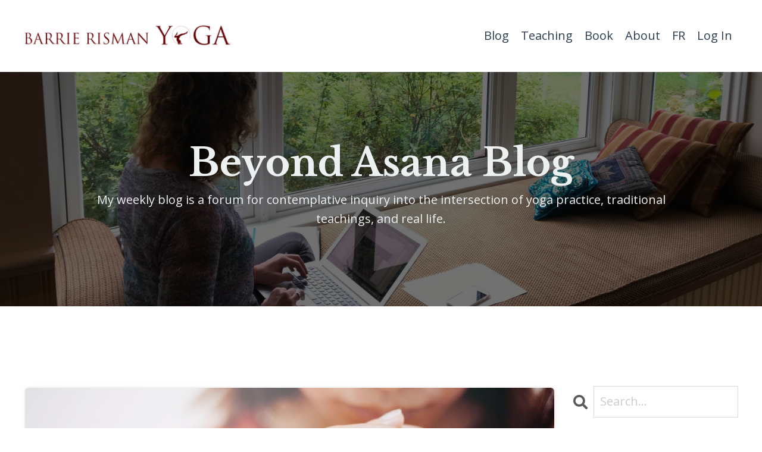

--- FILE ---
content_type: text/html; charset=utf-8
request_url: https://www.barrierisman.com/blog?page=16
body_size: 13496
content:
<!doctype html>
<html lang="en">
  <head>
    
              <meta name="csrf-param" content="authenticity_token">
              <meta name="csrf-token" content="YrUWd5jaK6JJksYuczGPdOOUZEFuHW58ykFAWg+oF1K34/KuhROeEMgNRdsu+bjON9APCYXlS/BfrhQEIkolNg==">
            
    <title>
      
        Beyond Asana Blog
      
    </title>
    <meta charset="utf-8" />
    <meta http-equiv="x-ua-compatible" content="ie=edge, chrome=1">
    <meta name="viewport" content="width=device-width, initial-scale=1, shrink-to-fit=no">
    
      <meta name="description" content="This blog is dedicated to you, sincere yoga students and dedicated yoga teachers, as a forum for contemplative inquiry into the intersection of practice, teachings, and real life. " />
    
    <meta property="og:type" content="website">
<meta property="og:url" content="https://www.barrierisman.com/blog">
<meta name="twitter:card" content="summary_large_image">

<meta property="og:title" content="Beyond Asana Blog">
<meta name="twitter:title" content="Beyond Asana Blog">


<meta property="og:description" content="This blog is dedicated to you, sincere yoga students and dedicated yoga teachers, as a forum for contemplative inquiry into the intersection of practice, teachings, and real life. ">
<meta name="twitter:description" content="This blog is dedicated to you, sincere yoga students and dedicated yoga teachers, as a forum for contemplative inquiry into the intersection of practice, teachings, and real life. ">


<meta property="og:image" content="https://kajabi-storefronts-production.kajabi-cdn.com/kajabi-storefronts-production/sites/51395/images/Y14LpX8yRrCImWRlyyfe_Copy_of_Subscribe_to_my_weekly_blog.jpg">
<meta name="twitter:image" content="https://kajabi-storefronts-production.kajabi-cdn.com/kajabi-storefronts-production/sites/51395/images/Y14LpX8yRrCImWRlyyfe_Copy_of_Subscribe_to_my_weekly_blog.jpg">


    
      <link href="https://kajabi-storefronts-production.kajabi-cdn.com/kajabi-storefronts-production/themes/2150754611/settings_images/j22K41QQSCcyKOFexCqw_Circle_TRANS.png?v=2" rel="shortcut icon" />
    
    <link rel="canonical" href="https://www.barrierisman.com/blog" />

    <!-- Google Fonts ====================================================== -->
    
      <link href="//fonts.googleapis.com/css?family=Open+Sans:400,700,400italic,700italic|Libre+Baskerville:400,700,400italic,700italic" rel="stylesheet" type="text/css">
    

    <!-- Kajabi CSS ======================================================== -->
    <link rel="stylesheet" media="screen" href="https://kajabi-app-assets.kajabi-cdn.com/assets/core-0d125629e028a5a14579c81397830a1acd5cf5a9f3ec2d0de19efb9b0795fb03.css" />

    

    <link rel="stylesheet" href="https://use.fontawesome.com/releases/v5.15.2/css/all.css" crossorigin="anonymous">

    <link rel="stylesheet" media="screen" href="https://kajabi-storefronts-production.kajabi-cdn.com/kajabi-storefronts-production/themes/2150754611/assets/styles.css?17460270566604211" />

    <!-- Customer CSS ====================================================== -->
    <link rel="stylesheet" media="screen" href="https://kajabi-storefronts-production.kajabi-cdn.com/kajabi-storefronts-production/themes/2150754611/assets/overrides.css?17460270566604211" />
    <style>
  /* Custom CSS Added Via Theme Settings */
  /* This removes the rounded corners of the form fields */

.form-control {
border-radius: 0px;
margin-top: -1px;
}

/* This changes the bulleted list to have green arrows instead of dots */

.bullet-arrow {
list-style-type: none;
}

.bullet-arrow li {
list-style-type: none;
position: relative;
padding-left: 8px;
}

.bullet-arrow li:before {
content: '\00BB';
color: #127059;
font-size: 34px;
position: absolute;
top: -14px;
left: -20px;
}


/* This changes the bulleted list to have green check marks instead of dots */

.bullet-check {
list-style-type: none;
}

.bullet-check li {
list-style-type: none;
position: relative;
padding-left: 6px;
}

.bullet-check li:before {
content: '\2713';
color: #127059;
font-size: 20px;
position: absolute;
top: -3px;
left: -20px;
}

/* This changes the bulleted list to have white arrows instead of dots */

.bullet-arrow-white {
list-style-type: none;
}

.bullet-arrow-white li {
list-style-type: none;
position: relative;
padding-left: 8px;
}

.bullet-arrow-white li:before {
content: '\00BB';
color: #ffffff;
font-size: 34px;
position: absolute;
top: -14px;
left: -20px;
}


/* This changes the bulleted list to have white check marks instead of dots */

.bullet-check-white {
list-style-type: none;
}

.bullet-check-white li {
list-style-type: none;
position: relative;
padding-left: 6px;
}

.bullet-check-white li:before {
content: '\2713';
color: #ffffff;
font-size: 20px;
position: absolute;
top: -3px;
left: -20px;
}


/* This removes the rounded corners of the filter field as seen on the Announcements and Blog Search Pages  */

.filter__field {
border-radius: 0px !important;
}


/* This moves the podcast intro section up higher so that it is behind the transparent header. Delete this code if not using a transparent header for the website theme */

.podcast-intro { 
margin-top: -80px !important;
padding-top: 80px !important;
}


/* This moves the coaching product hero section up higher so that it is behind the transparent header. Delete this code if not using a transparent header for the website theme */

.coaching-programs__container { 
margin-top: -94px !important;
}

.coaching-programs__header  {
padding-top: 94px !important;
}


/* This removes the rounded corners on the error prompt */

.parsley-errors-list {
border-radius: 0px !important;
}


/* This removes the rounded corners on alert messages */

.alert {
border-radius: 0px !important;
}


/* This makes form labels white - important for the login page */

.form-group label {
color: #ffffff !important;
}

</style>


    <!-- Kajabi Editor Only CSS ============================================ -->
    

    <!-- Header hook ======================================================= -->
    <link rel="alternate" type="application/rss+xml" title="Beyond Asana Blog" href="https://www.barrierisman.com/blog.rss" /><script type="text/javascript">
  var Kajabi = Kajabi || {};
</script>
<script type="text/javascript">
  Kajabi.currentSiteUser = {
    "id" : "-1",
    "type" : "Guest",
    "contactId" : "",
  };
</script>
<script type="text/javascript">
  Kajabi.theme = {
    activeThemeName: "Prosper",
    previewThemeId: null,
    editor: false
  };
</script>
<meta name="turbo-prefetch" content="false">
<!-- Drip -->
<script type="text/javascript">
  var _dcq = _dcq || [];
  var _dcs = _dcs || {};
  _dcs.account = '7015852';

  (function() {
    var dc = document.createElement('script');
    dc.type = 'text/javascript'; dc.async = true;
    dc.src = '//tag.getdrip.com/7015852.js';
    var s = document.getElementsByTagName('script')[0];
    s.parentNode.insertBefore(dc, s);
  })();
</script>
<!-- end Drip -->

<!-- Facebook Pixel Code -->
<script>
!function(f,b,e,v,n,t,s)
{if(f.fbq)return;n=f.fbq=function(){n.callMethod?
n.callMethod.apply(n,arguments):n.queue.push(arguments)};
if(!f._fbq)f._fbq=n;n.push=n;n.loaded=!0;n.version='2.0';
n.queue=[];t=b.createElement(e);t.async=!0;
t.src=v;s=b.getElementsByTagName(e)[0];
s.parentNode.insertBefore(t,s)}(window,document,'script',
'https://connect.facebook.net/en_US/fbevents.js');
 fbq('init', '2310250362625858'); 
fbq('track', 'PageView');
</script>
<noscript>
 <img height="1" width="1" 
src="https://www.facebook.com/tr?id=2310250362625858&ev=PageView
&noscript=1"/>
</noscript>
<!-- End Facebook Pixel Code -->

<!-- Google Analytics -->
<script>
(function(i,s,o,g,r,a,m){i['GoogleAnalyticsObject']=r;i[r]=i[r]||function(){
(i[r].q=i[r].q||[]).push(arguments)},i[r].l=1*new Date();a=s.createElement(o),
m=s.getElementsByTagName(o)[0];a.async=1;a.src=g;m.parentNode.insertBefore(a,m)
})(window,document,'script','https://www.google-analytics.com/analytics.js','ga');

ga('create', 'UA-141060778-1', 'auto', {'allowLinker': true});
ga('require', 'linker');
ga('linker:autoLink', ['barrierisman.com', 'genndi.com'] );
ga('send', 'pageview')
</script>
<!-- End Google Analytics -->

<!-- ConnectRetarget PowerPixel -->
<script>
var CRConfig = {
    'pixel_prefix':'bryconnectio',
    'init_fb':false,
    'fb_pixel_id':'2310250362625858'
};
</script>
<script src='//connectio.s3.amazonaws.com/connect-retarget.js?v=1.1'></script>
<noscript><img height='1' width='1' style='display:none' src='https://www.facebook.com/tr?id=2310250362625858&ev=PageView&noscript=1' /></noscript>
<!-- End ConnectRetarget PowerPixel -->

<meta name="facebook-domain-verification" content="z9q200niyswlj27yv62r1mggveg5ur" /><script>
(function(i,s,o,g,r,a,m){i['GoogleAnalyticsObject']=r;i[r]=i[r]||function(){
(i[r].q=i[r].q||[]).push(arguments)
},i[r].l=1*new Date();a=s.createElement(o),
m=s.getElementsByTagName(o)[0];a.async=1;a.src=g;m.parentNode.insertBefore(a,m)
})(window,document,'script','//www.google-analytics.com/analytics.js','ga');
ga('create', 'UA-141060778-1', 'auto', {});
ga('send', 'pageview');
</script>
<style type="text/css">
  #editor-overlay {
    display: none;
    border-color: #2E91FC;
    position: absolute;
    background-color: rgba(46,145,252,0.05);
    border-style: dashed;
    border-width: 3px;
    border-radius: 3px;
    pointer-events: none;
    cursor: pointer;
    z-index: 10000000000;
  }
  .editor-overlay-button {
    color: white;
    background: #2E91FC;
    border-radius: 2px;
    font-size: 13px;
    margin-inline-start: -24px;
    margin-block-start: -12px;
    padding-block: 3px;
    padding-inline: 10px;
    text-transform:uppercase;
    font-weight:bold;
    letter-spacing:1.5px;

    left: 50%;
    top: 50%;
    position: absolute;
  }
</style>
<script src="https://kajabi-app-assets.kajabi-cdn.com/vite/assets/track_analytics-999259ad.js" crossorigin="anonymous" type="module"></script><link rel="modulepreload" href="https://kajabi-app-assets.kajabi-cdn.com/vite/assets/stimulus-576c66eb.js" as="script" crossorigin="anonymous">
<link rel="modulepreload" href="https://kajabi-app-assets.kajabi-cdn.com/vite/assets/track_product_analytics-9c66ca0a.js" as="script" crossorigin="anonymous">
<link rel="modulepreload" href="https://kajabi-app-assets.kajabi-cdn.com/vite/assets/stimulus-e54d982b.js" as="script" crossorigin="anonymous">
<link rel="modulepreload" href="https://kajabi-app-assets.kajabi-cdn.com/vite/assets/trackProductAnalytics-3d5f89d8.js" as="script" crossorigin="anonymous">      <script type="text/javascript">
        if (typeof (window.rudderanalytics) === "undefined") {
          !function(){"use strict";window.RudderSnippetVersion="3.0.3";var sdkBaseUrl="https://cdn.rudderlabs.com/v3"
          ;var sdkName="rsa.min.js";var asyncScript=true;window.rudderAnalyticsBuildType="legacy",window.rudderanalytics=[]
          ;var e=["setDefaultInstanceKey","load","ready","page","track","identify","alias","group","reset","setAnonymousId","startSession","endSession","consent"]
          ;for(var n=0;n<e.length;n++){var t=e[n];window.rudderanalytics[t]=function(e){return function(){
          window.rudderanalytics.push([e].concat(Array.prototype.slice.call(arguments)))}}(t)}try{
          new Function('return import("")'),window.rudderAnalyticsBuildType="modern"}catch(a){}
          if(window.rudderAnalyticsMount=function(){
          "undefined"==typeof globalThis&&(Object.defineProperty(Object.prototype,"__globalThis_magic__",{get:function get(){
          return this},configurable:true}),__globalThis_magic__.globalThis=__globalThis_magic__,
          delete Object.prototype.__globalThis_magic__);var e=document.createElement("script")
          ;e.src="".concat(sdkBaseUrl,"/").concat(window.rudderAnalyticsBuildType,"/").concat(sdkName),e.async=asyncScript,
          document.head?document.head.appendChild(e):document.body.appendChild(e)
          },"undefined"==typeof Promise||"undefined"==typeof globalThis){var d=document.createElement("script")
          ;d.src="https://polyfill-fastly.io/v3/polyfill.min.js?version=3.111.0&features=Symbol%2CPromise&callback=rudderAnalyticsMount",
          d.async=asyncScript,document.head?document.head.appendChild(d):document.body.appendChild(d)}else{
          window.rudderAnalyticsMount()}window.rudderanalytics.load("2apYBMHHHWpiGqicceKmzPebApa","https://kajabiaarnyhwq.dataplane.rudderstack.com",{})}();
        }
      </script>
      <script type="text/javascript">
        if (typeof (window.rudderanalytics) !== "undefined") {
          rudderanalytics.page({"account_id":"51682","site_id":"51395"});
        }
      </script>
      <script type="text/javascript">
        if (typeof (window.rudderanalytics) !== "undefined") {
          (function () {
            function AnalyticsClickHandler (event) {
              const targetEl = event.target.closest('a') || event.target.closest('button');
              if (targetEl) {
                rudderanalytics.track('Site Link Clicked', Object.assign(
                  {"account_id":"51682","site_id":"51395"},
                  {
                    link_text: targetEl.textContent.trim(),
                    link_href: targetEl.href,
                    tag_name: targetEl.tagName,
                  }
                ));
              }
            };
            document.addEventListener('click', AnalyticsClickHandler);
          })();
        }
      </script>
<meta name='site_locale' content='en'><style type="text/css">
  /* Font Awesome 4 */
  .fa.fa-twitter{
    font-family:sans-serif;
  }
  .fa.fa-twitter::before{
    content:"𝕏";
    font-size:1.2em;
  }

  /* Font Awesome 5 */
  .fab.fa-twitter{
    font-family:sans-serif;
  }
  .fab.fa-twitter::before{
    content:"𝕏";
    font-size:1.2em;
  }
</style>
<link rel="stylesheet" href="https://cdn.jsdelivr.net/npm/@kajabi-ui/styles@1.0.4/dist/kajabi_products/kajabi_products.css" />
<script type="module" src="https://cdn.jsdelivr.net/npm/@pine-ds/core@3.14.0/dist/pine-core/pine-core.esm.js"></script>
<script nomodule src="https://cdn.jsdelivr.net/npm/@pine-ds/core@3.14.0/dist/pine-core/index.esm.js"></script>


  </head>

  <style>
  body {
    
      
        background-color: #ffffff;
      
    
  }
</style>

  <body id="encore-theme" class="background-light">
    


    <div id="section-header" data-section-id="header">

<style>
  /* Default Header Styles */
  .header {
    
      background-color: #FFFFFF;
    
    font-size: 20px;
  }
  .header a,
  .header a.link-list__link,
  .header a.link-list__link:hover,
  .header a.social-icons__icon,
  .header .user__login a,
  .header .dropdown__item a,
  .header .dropdown__trigger:hover {
    color: #2c3e50;
  }
  .header .dropdown__trigger {
    color: #2c3e50 !important;
  }
  /* Mobile Header Styles */
  @media (max-width: 767px) {
    .header {
      
        background-color: #ffffff;
      
      font-size: 16px;
    }
    
    .header .hamburger__slices .hamburger__slice {
      
        background-color: #2c3e50;
      
    }
    
      .header a.link-list__link, .dropdown__item a, .header__content--mobile {
        text-align: left;
      }
    
    .header--overlay .header__content--mobile  {
      padding-bottom: 20px;
    }
  }
  /* Sticky Styles */
  
</style>

<div class="hidden">
  
    
  
    
  
    
  
    
  
    
  
    
  
    
  
  
  
  
</div>

<header class="header header--static    " kjb-settings-id="sections_header_settings_background_color">
  <div class="hello-bars">
    
      
    
      
    
      
    
      
    
      
    
      
    
      
    
  </div>
  
    <div class="header__wrap">
      <div class="header__content header__content--desktop background-unrecognized">
        <div class="container header__container media justify-content-center">
          
            
                <style>
@media (min-width: 768px) {
  #block-1555988494486 {
    text-align: left;
  }
} 
</style>

<div id="block-1555988494486" class="header__block header__block--logo header__block--show header__switch-content " kjb-settings-id="sections_header_blocks_1555988494486_settings_stretch">
  <style>
  #block-1555988494486 {
    line-height: 1;
  }
  #block-1555988494486 .logo__image {
    display: block;
    width: 350px;
  }
  #block-1555988494486 .logo__text {
    color: ;
  }
</style>

<a class="logo" href="/">
  
    
      <img class="logo__image" src="https://kajabi-storefronts-production.kajabi-cdn.com/kajabi-storefronts-production/themes/2150754611/settings_images/Y9EvygH9QaeW4bDKAMHy_Copy_of_Untitled_Design_360_80_px-2.png" kjb-settings-id="sections_header_blocks_1555988494486_settings_logo" alt="Header Logo" />
    
  
</a>

</div>

              
          
            
                <style>
@media (min-width: 768px) {
  #block-1654017685316 {
    text-align: right;
  }
} 
</style>

<div id="block-1654017685316" class="header__block header__switch-content header__block--menu stretch" kjb-settings-id="sections_header_blocks_1654017685316_settings_stretch">
  <div class="link-list justify-content-right" kjb-settings-id="sections_header_blocks_1654017685316_settings_menu">
  
    <a class="link-list__link" href="https://www.barrierisman.com/blog" >Blog</a>
  
</div>

</div>

              
          
            
                <style>
@media (min-width: 768px) {
  #block-1654001331045 {
    text-align: right;
  }
} 
</style>

<div id="block-1654001331045" class="header__block header__switch-content header__block--dropdown " kjb-settings-id="sections_header_blocks_1654001331045_settings_stretch">
  <style>
  /* Dropdown menu colors for desktop */
  @media (min-width: 768px) {
    #block-1654001331045 .dropdown__menu {
      background-color: #FFFFFF;
    }
    #block-1654001331045 .dropdown__item a {
      color: #595959;
    }
  }
  /* Mobile menu text alignment */
  @media (max-width: 767px) {
    #block-1654001331045 .dropdown__item a {
      text-align: left;
    }
  }
</style>

<div class="dropdown" kjb-settings-id="sections_header_blocks_1654001331045_settings_trigger">
  <a class="dropdown__trigger">
    Teaching
    
  </a>
  <div class="dropdown__menu dropdown__menu--text-left ">
    
      <span class="dropdown__item"><a href="https://www.barrierisman.com/series" >Yoga for Turbulent Times Online Classes</a></span>
    
      <span class="dropdown__item"><a href="https://www.barrierisman.com/the-mind-of-a-meditator-2026" >The Mind of a Meditator 2026</a></span>
    
      <span class="dropdown__item"><a href="https://www.barrierisman.com/events" >Calendar of Events</a></span>
    
      <span class="dropdown__item"><a href="https://kripalu.org/presenters-programs/rise-rooted-practices-personal-and-planetary-healing" >Kripalu Weekend Retreat</a></span>
    
      <span class="dropdown__item"><a href="https://www.concordia.ca/campus-life/recreation/training-and-certifications.html" >Concordia University 200-hour Teacher Training</a></span>
    
      <span class="dropdown__item"><a href="https://www.barrierisman.com/yoga-wtr" >Yoga and the Work That Reconnects</a></span>
    
  </div>
</div>

</div>

              
          
            
                <style>
@media (min-width: 768px) {
  #block-1654176634221 {
    text-align: right;
  }
} 
</style>

<div id="block-1654176634221" class="header__block header__switch-content header__block--menu " kjb-settings-id="sections_header_blocks_1654176634221_settings_stretch">
  <div class="link-list justify-content-right" kjb-settings-id="sections_header_blocks_1654176634221_settings_menu">
  
    <a class="link-list__link" href="https://www.barrierisman.com/evolvingyouryoga" >Book</a>
  
</div>

</div>

              
          
            
                <style>
@media (min-width: 768px) {
  #block-1654279838526 {
    text-align: right;
  }
} 
</style>

<div id="block-1654279838526" class="header__block header__switch-content header__block--dropdown " kjb-settings-id="sections_header_blocks_1654279838526_settings_stretch">
  <style>
  /* Dropdown menu colors for desktop */
  @media (min-width: 768px) {
    #block-1654279838526 .dropdown__menu {
      background-color: #FFFFFF;
    }
    #block-1654279838526 .dropdown__item a {
      color: #595959;
    }
  }
  /* Mobile menu text alignment */
  @media (max-width: 767px) {
    #block-1654279838526 .dropdown__item a {
      text-align: left;
    }
  }
</style>

<div class="dropdown" kjb-settings-id="sections_header_blocks_1654279838526_settings_trigger">
  <a class="dropdown__trigger">
    About
    
  </a>
  <div class="dropdown__menu dropdown__menu--text-left ">
    
      <span class="dropdown__item"><a href="https://www.barrierisman.com/about-66628185-89f5-40e3-9e13-f53f51ec22dd" >About</a></span>
    
      <span class="dropdown__item"><a href="https://www.barrierisman.com/contact" >Contact</a></span>
    
  </div>
</div>

</div>

              
          
            
                <style>
@media (min-width: 768px) {
  #block-1736294950728 {
    text-align: right;
  }
} 
</style>

<div id="block-1736294950728" class="header__block header__switch-content header__block--menu " kjb-settings-id="sections_header_blocks_1736294950728_settings_stretch">
  <div class="link-list justify-content-right" kjb-settings-id="sections_header_blocks_1736294950728_settings_menu">
  
    <a class="link-list__link" href="https://www.barrierisman.com/homepageFR" >FR</a>
  
</div>

</div>

              
          
            
                <style>
@media (min-width: 768px) {
  #block-1555988487706 {
    text-align: left;
  }
} 
</style>

<div id="block-1555988487706" class="header__block header__switch-content header__block--user " kjb-settings-id="sections_header_blocks_1555988487706_settings_stretch">
  <style>
  /* Dropdown menu colors for desktop */
  @media (min-width: 768px) {
    #block-1555988487706 .dropdown__menu {
      background: #FFFFFF;
      color: #595959;
    }
    #block-1555988487706 .dropdown__item a, 
    #block-1555988487706 {
      color: #595959;
    }
  }  
  /* Mobile menu text alignment */
  @media (max-width: 767px) {
    #block-1555988487706 .dropdown__item a,
    #block-1555988487706 .user__login a {
      text-align: left;
    }
  }
</style>

<div class="user" kjb-settings-id="sections_header_blocks_1555988487706_settings_language_login">
  
    <span class="user__login" kjb-settings-id="language_login"><a href="/login">Log In</a></span>
  
</div>

</div>

              
          
          
            <div class="hamburger hidden--desktop" kjb-settings-id="sections_header_settings_hamburger_color">
              <div class="hamburger__slices">
                <div class="hamburger__slice hamburger--slice-1"></div>
                <div class="hamburger__slice hamburger--slice-2"></div>
                <div class="hamburger__slice hamburger--slice-3"></div>
                <div class="hamburger__slice hamburger--slice-4"></div>
              </div>
            </div>
          
        </div>
      </div>
      <div class="header__content header__content--mobile">
        <div class="header__switch-content header__spacer"></div>
      </div>
    </div>
  
</header>

</div>
    <main>
      <div data-dynamic-sections=blog><div id="section-1643057915605" data-section-id="1643057915605"><style>
  
    #section-1643057915605 {
      background-image: url(https://kajabi-storefronts-production.kajabi-cdn.com/kajabi-storefronts-production/themes/2150754611/settings_images/dgUV6WqHS8SqnNiicY2S_Blog_e_te_.jpg);
      background-position: center;
    }
  
  #section-1643057915605 .section__overlay {
    position: absolute;
    width: 100%;
    height: 100%;
    left: 0;
    top: 0;
    background-color: rgba(0, 0, 0, 0.555);
  }
  #section-1643057915605 .sizer {
    padding-top: 40px;
    padding-bottom: 40px;
  }
  #section-1643057915605 .container {
    max-width: calc(1260px + 10px + 10px);
    padding-right: 10px;
    padding-left: 10px;
    
  }
  #section-1643057915605 .row {
    
  }
  #section-1643057915605 .container--full {
    width: 100%;
    max-width: calc(100% + 10px + 10px);
  }
  @media (min-width: 768px) {
    
      #section-1643057915605 {
        
      }
    
    #section-1643057915605 .sizer {
      padding-top: 100px;
      padding-bottom: 100px;
    }
    #section-1643057915605 .container {
      max-width: calc(1260px + 40px + 40px);
      padding-right: 40px;
      padding-left: 40px;
    }
    #section-1643057915605 .container--full {
      max-width: calc(100% + 40px + 40px);
    }
  }
  
  
</style>


<section kjb-settings-id="sections_1643057915605_settings_background_color"
  class="section
  
  
   background-dark "
  data-reveal-event=""
  data-reveal-offset=""
  data-reveal-units="seconds">
  <div class="sizer ">
    
    <div class="section__overlay"></div>
    <div class="container ">
      <div class="row align-items-center justify-content-center">
        
          




<style>
  /* flush setting */
  
  
  /* margin settings */
  #block-1643057915605_0, [data-slick-id="1643057915605_0"] {
    margin-top: 0px;
    margin-right: 0px;
    margin-bottom: 0px;
    margin-left: 0px;
  }
  #block-1643057915605_0 .block, [data-slick-id="1643057915605_0"] .block {
    /* border settings */
    border: 0px none black;
    border-radius: 0px;
    

    /* background color */
    
    /* default padding for mobile */
    
    
    
    /* mobile padding overrides */
    
    
    
    
    
  }

  @media (min-width: 768px) {
    /* desktop margin settings */
    #block-1643057915605_0, [data-slick-id="1643057915605_0"] {
      margin-top: 0px;
      margin-right: 0px;
      margin-bottom: 0px;
      margin-left: 0px;
    }
    #block-1643057915605_0 .block, [data-slick-id="1643057915605_0"] .block {
      /* default padding for desktop  */
      
      
      /* desktop padding overrides */
      
      
      
      
      
    }
  }
  /* mobile text align */
  @media (max-width: 767px) {
    #block-1643057915605_0, [data-slick-id="1643057915605_0"] {
      text-align: center;
    }
  }
</style>



<div
  id="block-1643057915605_0"
  class="
  block-type--text
  text-center
  col-10
  
  
  
    
  
  
  "
  
  data-reveal-event=""
  data-reveal-offset=""
  data-reveal-units="seconds"
  
    kjb-settings-id="sections_1643057915605_blocks_1643057915605_0_settings_width"
    >
  <div class="block
    box-shadow-none
    "
    
      data-aos="none"
      data-aos-delay="0"
      data-aos-duration="0"
    
    >
    
    <style>
  
  #block-1577982541036_0 .btn {
    margin-top: 1rem;
  }
</style>

<h1><span style="color: #ecf0f1;">Beyond Asana&nbsp;Blog</span></h1>
<p><span style="color: #ecf0f1;">My weekly blog is&nbsp;a forum for contemplative inquiry into the intersection of yoga practice, traditional teachings, and real life.</span></p>

  </div>
</div>


        
      </div>
    </div>
  </div>
</section>
</div><div id="section-1599589855686" data-section-id="1599589855686"><style>
  
  .blog-listings {
    background-color: #ffffff;
  }
  .blog-listings .sizer {
    padding-top: 40px;
    padding-bottom: 40px;
  }
  .blog-listings .container {
    max-width: calc(1260px + 10px + 10px);
    padding-right: 10px;
    padding-left: 10px;
  }
  .blog-listing__panel {
    background-color: #ffffff;
    border-color: #f5f5f5;
    border-radius: 8px;
    border-style: solid;
    border-width: 2px ;
  }
  .blog-listing__title {
    color:  !important;
  }
  .blog-listing__title:hover {
    color:  !important;
  }
  .blog-listing__date {
    color: #610103;
  }
  .tag {
    color: ;
    background-color: ;
  }
  .tag:hover {
    color: ;
    background-color: ;
  }
  .blog-listing__content {
    color: ;
  }
  .blog-listing__more {
    color: ;
  }
  @media (min-width: 768px) {
    
    .blog-listings .sizer {
      padding-top: 120px;
      padding-bottom: 80px;
    }
    .blog-listings .container {
      max-width: calc(1260px + 40px + 40px);
      padding-right: 40px;
      padding-left: 40px;
    }
  }
  .pag__link {
    color: ;
  }
  .pag__link--current {
    color: #127059;
  }
  .pag__link--disabled {
    color: ;
  }
</style>

<section class="blog-listings background-light" kjb-settings-id="sections_1599589855686_settings_background_color">
  <div class="sizer">
    
    <div class="container">
      <div class="row">
        
          <div class="col-lg-9">
        
          <div class="blog-listings__content blog-listings__content--list">
            
              
                





<div class="blog-listing blog-listing--list blog-listing--has-media">
  
    <div class="blog-listing__panel box-shadow-small background-light">
  
    <div class="blog-listing__media">
      
        
          <a href="/blog/to-share-or-not-to-share">
            <img src="https://kajabi-storefronts-production.kajabi-cdn.com/kajabi-storefronts-production/blogs/18434/images/xRLEEYQaRqa3NiUP10S2_One-day_Retreat_in_Sutton-3.jpg" alt="" />
          </a>
        
      
    </div>
    <div class="blog-listing__data">
      <a class="h3 blog-listing__title" href="/blog/to-share-or-not-to-share">To Share or Not to Share</a>
      
      
        <span class="blog-listing__date" kjb-settings-id="sections_1599589855686_settings_show_date">Oct 12, 2022</span>
      
      
      
        
          <div class="blog-listing__content"><p> </p>
<p><span>Recently, a yoga friend asked me why I don’t often speak or write about my spiritual experiences.<br/> <br/>While I do share my inner experiences in yoga in specific contexts, it is also true that I’m selective about how, when, and with whom I speak about them. I am protective of my spiritual experiences because they are so meaningful and precious to me.  <br/> <br/>In an era where it can feel like we’ve barely finished doing something before we feel the urge to share it, I think there are some important reasons for holding your inner experiences in yoga close.  <br/> <br/>For one thing, deep spiritual experiences take time to assimilate. You might have noticed that the most significant moments on your inner journey c</span>...</p></div>
        
        <a class="blog-listing__more" href="/blog/to-share-or-not-to-share" kjb-settings-id="sections_1599589855686_settings_read_more">Continue Reading...</a>
      
    </div>
  
    </div>
  
</div>

              
                





<div class="blog-listing blog-listing--list blog-listing--has-media">
  
    <div class="blog-listing__panel box-shadow-small background-light">
  
    <div class="blog-listing__media">
      
        
          <a href="/blog/out-of-time">
            <img src="https://kajabi-storefronts-production.kajabi-cdn.com/kajabi-storefronts-production/blogs/18434/images/ZXHIevwpTmyjvvSmfON4_One-day_Retreat_in_Sutton-2.jpg" alt="" />
          </a>
        
      
    </div>
    <div class="blog-listing__data">
      <a class="h3 blog-listing__title" href="/blog/out-of-time">Out of Time </a>
      
      
        <span class="blog-listing__date" kjb-settings-id="sections_1599589855686_settings_show_date">Oct 05, 2022</span>
      
      
      
        
          <div class="blog-listing__content"><p style='font-weight: 400;'> </p>
<p style='font-weight: 400;'>Over the past month, I’ve been participating in the Work that Reconnects with an online practice group. This is a set of teachings and methods developed by root teacher Joanna Macy that are aimed at deepening our capacity to act for the sake of life on earth. </p>
<p style='font-weight: 400;'>As part of this process, last week we explored concept of ‘deep time.’ It offers a fascinating reframe of how we envision and relate to time.<span> </span></p>
<p style='font-weight: 400;'>Usually, we think of and experience time as moving in a linear way, as a continuum of past, present, and future. Deep time posits another intriguing possibility: what if we could experience time as existing in concentric circles, with us in the present at the center, surrounded by the past ...</p></div>
        
        <a class="blog-listing__more" href="/blog/out-of-time" kjb-settings-id="sections_1599589855686_settings_read_more">Continue Reading...</a>
      
    </div>
  
    </div>
  
</div>

              
                





<div class="blog-listing blog-listing--list blog-listing--has-media">
  
    <div class="blog-listing__panel box-shadow-small background-light">
  
    <div class="blog-listing__media">
      
        
          <a href="/blog/freedom-and-forgiveness">
            <img src="https://kajabi-storefronts-production.kajabi-cdn.com/kajabi-storefronts-production/blogs/18434/images/z4iGWbYlToeAYtc3XrC8_One-day_Retreat_in_Sutton-6.jpg" alt="" />
          </a>
        
      
    </div>
    <div class="blog-listing__data">
      <a class="h3 blog-listing__title" href="/blog/freedom-and-forgiveness">Freedom and Forgiveness</a>
      
      
        <span class="blog-listing__date" kjb-settings-id="sections_1599589855686_settings_show_date">Sep 21, 2022</span>
      
      
      
        
          <div class="blog-listing__content"><p> </p>
<p style='font-weight: 400;'>I recently had the good fortune to spend time with a dear friend and mentor who was nearing the end of her life. I was so inspired by the joy, courage, and intentionality with which she was living her final days. At 86 years old, she told me how immensely grateful she felt for having lived a wonderful and full life.</p>
<p style='font-weight: 400;'>As we sat in her backyard drinking coconut water on a hot afternoon, she shared with me that the most important thing she felt she needed to focus on was forgiveness. This included forgiving herself for any circumstances or situations that might feel incomplete, forgiving others unreservedly, and asking for forgiveness from others whom she may have hurt or wronged, either kno...</p></div>
        
        <a class="blog-listing__more" href="/blog/freedom-and-forgiveness" kjb-settings-id="sections_1599589855686_settings_read_more">Continue Reading...</a>
      
    </div>
  
    </div>
  
</div>

              
                





<div class="blog-listing blog-listing--list blog-listing--has-media">
  
    <div class="blog-listing__panel box-shadow-small background-light">
  
    <div class="blog-listing__media">
      
        
          <a href="/blog/why-yoga-philosophy">
            <img src="https://kajabi-storefronts-production.kajabi-cdn.com/kajabi-storefronts-production/blogs/18434/images/RavczftS5SRfgCla0weJ_Coming_soon-9.jpg" alt="" />
          </a>
        
      
    </div>
    <div class="blog-listing__data">
      <a class="h3 blog-listing__title" href="/blog/why-yoga-philosophy">Why Yoga Philosophy?</a>
      
      
        <span class="blog-listing__date" kjb-settings-id="sections_1599589855686_settings_show_date">Sep 07, 2022</span>
      
      
      
        
          <div class="blog-listing__content"><p> </p>
<p><span>Over the years, I’ve observed two common misconceptions practitioners have about yoga philosophy that Prof. Bill Mahony pinpointed in a recent conversation:</span><br/><br/><span>One is, “it’s not for me.” We might feel that yoga philosophy is too hard to understand, too foreign, too old, or too removed from our current context to be applicable to our lives.</span><br/><br/><span>The other, kind of the opposite, is a “been there, done that” attitude. We might have learned a little bit about yoga philosophy and concluded we already know it and therefore, there’s nothing left for us to learn.</span><br/><br/><span>In my experience, both are unfortunate, because they keep us from availing ourselves of the brilliant, exceedingly relevant, and timeless wisdom a</span>...</p></div>
        
        <a class="blog-listing__more" href="/blog/why-yoga-philosophy" kjb-settings-id="sections_1599589855686_settings_read_more">Continue Reading...</a>
      
    </div>
  
    </div>
  
</div>

              
                





<div class="blog-listing blog-listing--list blog-listing--has-media">
  
    <div class="blog-listing__panel box-shadow-small background-light">
  
    <div class="blog-listing__media">
      
        
          <a href="/blog/letting-the-body-lead-the-way">
            <img src="https://kajabi-storefronts-production.kajabi-cdn.com/kajabi-storefronts-production/blogs/18434/images/1LBXxAbARUyhGtlIHktu_One-day_Retreat_in_Sutton-3.jpg" alt="" />
          </a>
        
      
    </div>
    <div class="blog-listing__data">
      <a class="h3 blog-listing__title" href="/blog/letting-the-body-lead-the-way">Letting the Body Lead the Way</a>
      
      
        <span class="blog-listing__date" kjb-settings-id="sections_1599589855686_settings_show_date">Aug 31, 2022</span>
      
      
      
        
          <div class="blog-listing__content"><p> </p>
<p><span>We’ve arrived at Late Summer in the Northern hemisphere, the fifth season of the year according to the Five-element theory of Traditional Chinese Medicine that begins around the third week in August and lasts until the Fall Equinox. <br/> <br/>It’s a transitional season when the fiery, outward energy of Summer gradually gives way to the earthy, inward quality of Autumn. It’s a time of ripening and transformation in nature when the last bursts of growth happen before the Fall harvest. <br/> <br/>For us as yoga practitioners, it’s a great time for self-nurturing, taking time to reflect on the lessons and experiences of the summer, and going a little bit slower when you can to find grounding and stability as we</span>...</p></div>
        
        <a class="blog-listing__more" href="/blog/letting-the-body-lead-the-way" kjb-settings-id="sections_1599589855686_settings_read_more">Continue Reading...</a>
      
    </div>
  
    </div>
  
</div>

              
                





<div class="blog-listing blog-listing--list blog-listing--has-media">
  
    <div class="blog-listing__panel box-shadow-small background-light">
  
    <div class="blog-listing__media">
      
        
          <a href="/blog/presence-pause-possibility">
            <img src="https://kajabi-storefronts-production.kajabi-cdn.com/kajabi-storefronts-production/blogs/18434/images/GF6c3OQQRsevjCCUKlvI_One-day_Retreat_in_Sutton.png" alt="" />
          </a>
        
      
    </div>
    <div class="blog-listing__data">
      <a class="h3 blog-listing__title" href="/blog/presence-pause-possibility">Presence, Pause, Possibility</a>
      
      
        <span class="blog-listing__date" kjb-settings-id="sections_1599589855686_settings_show_date">Aug 24, 2022</span>
      
      
      
        
          <div class="blog-listing__content"><p><em>Pause. Breathe. Notice what you are thinking right now.</em></p>
<p><span>The idea that humans are self-relational creatures—that we can know what&apos;s going on in our minds—might seem obvious, simple, and perhaps basic to what we know and experience to be true in yoga. Yet, it’s an extraordinary notion when you consider its implications.<br/><br/>Anthropologists would say we are participant-observers. We participate in our inner and outer lives, and we can also stand back and observe ourselves from an outside perspective.<br/><br/>I believe that this is one of the major ways that transformation happens in yoga. As we practice, we create just enough distance from our mental states and thoughts to be able to see and know them. As a</span>...</p></div>
        
        <a class="blog-listing__more" href="/blog/presence-pause-possibility" kjb-settings-id="sections_1599589855686_settings_read_more">Continue Reading...</a>
      
    </div>
  
    </div>
  
</div>

              
                





<div class="blog-listing blog-listing--list blog-listing--has-media">
  
    <div class="blog-listing__panel box-shadow-small background-light">
  
    <div class="blog-listing__media">
      
        
          <a href="/blog/new-again">
            <img src="https://kajabi-storefronts-production.kajabi-cdn.com/kajabi-storefronts-production/blogs/18434/images/rJZojz9BQvys1hZFWCL9_One-day_Retreat_in_Sutton.jpg" alt="" />
          </a>
        
      
    </div>
    <div class="blog-listing__data">
      <a class="h3 blog-listing__title" href="/blog/new-again">New Again</a>
      
      
        <span class="blog-listing__date" kjb-settings-id="sections_1599589855686_settings_show_date">Aug 17, 2022</span>
      
      
      
        
          <div class="blog-listing__content"><p><br/><span>I often tell students that yoga isn’t a quick fix, but it’s a real fix. With consistent practice over time, yoga supports our whole selves to be better and to live better. <br/> <br/>This is why making our practices new - again and again and again – is such an important part of yoga. Learning how to continue with yoga when we become bored, or our practices start to feel lackluster, is necessary to reap the benefits of a regular and long-term engagement with our practice. <br/> <br/>In a world of infinite opportunities for distraction, this skill has only gotten more vital to sustaining an interesting and relevant yoga practice.<br/><br/>One of the best ways I’ve found to stay committed to your yoga practice is to make a </span>...</p></div>
        
        <a class="blog-listing__more" href="/blog/new-again" kjb-settings-id="sections_1599589855686_settings_read_more">Continue Reading...</a>
      
    </div>
  
    </div>
  
</div>

              
                





<div class="blog-listing blog-listing--list blog-listing--has-media">
  
    <div class="blog-listing__panel box-shadow-small background-light">
  
    <div class="blog-listing__media">
      
        
          <a href="/blog/if-you-don-t-want-to-change">
            <img src="https://kajabi-storefronts-production.kajabi-cdn.com/kajabi-storefronts-production/blogs/18434/images/p698tvmTliejtECkBtzw_One-day_Retreat_in_Sutton-2.jpg" alt="" />
          </a>
        
      
    </div>
    <div class="blog-listing__data">
      <a class="h3 blog-listing__title" href="/blog/if-you-don-t-want-to-change">If you don’t want to change...</a>
      
      
        <span class="blog-listing__date" kjb-settings-id="sections_1599589855686_settings_show_date">Aug 10, 2022</span>
      
      
      
        
          <div class="blog-listing__content"><table border='0' cellpadding='0' cellspacing='0' role='presentation' width='100%'>
<tbody>
<tr>
<td align='left'>
<div align='left'>
<p> </p>
<p><span>&quot;If you don’t want to change, don’t do yoga&quot;<br/><br/>I’ll never forget when my teacher said this to our teacher training group back in the late 1990’s. He stated it as if it was a matter of fact, as if change was an eventuality of sticking around in yoga long enough.<br/> <br/>I’ve repeated it to students many times over the years. They usually chuckle knowingly and nod their heads in agreement.<br/><br/>But experiencing positive change as a result of yoga practice takes more than just physical ability. When I started yoga nearly 30 years ago, I could “do” all the postures on the outside, but inside was the same old self-critical voice telling me I wasn’t good enough. <br/><br/>It wasn’t until I applied the perspecti</span>...</p></div></td></tr></tbody></table></div>
        
        <a class="blog-listing__more" href="/blog/if-you-don-t-want-to-change" kjb-settings-id="sections_1599589855686_settings_read_more">Continue Reading...</a>
      
    </div>
  
    </div>
  
</div>

              
                





<div class="blog-listing blog-listing--list blog-listing--has-media">
  
    <div class="blog-listing__panel box-shadow-small background-light">
  
    <div class="blog-listing__media">
      
        
          <a href="/blog/both-sides">
            <img src="https://kajabi-storefronts-production.kajabi-cdn.com/kajabi-storefronts-production/blogs/18434/images/a2h1nLvRsGGhnOZaK2GO_1547999506932-joni-1983.jpeg.webp.png" alt="" />
          </a>
        
      
    </div>
    <div class="blog-listing__data">
      <a class="h3 blog-listing__title" href="/blog/both-sides">Both Sides</a>
      
      
        <span class="blog-listing__date" kjb-settings-id="sections_1599589855686_settings_show_date">Aug 03, 2022</span>
      
      
      
        
          <div class="blog-listing__content"><p> </p>
<p><span>As a long-time Joni Mitchell fan, I’m among the throngs of people who were mesmerized and moved to tears by her appearance at the Newport Folk Festival a few weeks ago.<br/> <br/>Joni was in her early 20s when she wrote the iconic song Both Sides Now. When it first came out some people criticized the lyrics. What could someone so young possibly know about the seeing life from different angles?<br/> <br/>Over the years, and through multiple interpretations by her and others, the song continues to convey layers of depth and meaning about the paradoxical and subjective nature of human experience.<br/> <br/>I wonder, what was it in 23-year-old Joni, who hadn’t yet launched her career, that had the inspiration to write a s</span>...</p></div>
        
        <a class="blog-listing__more" href="/blog/both-sides" kjb-settings-id="sections_1599589855686_settings_read_more">Continue Reading...</a>
      
    </div>
  
    </div>
  
</div>

              
                





<div class="blog-listing blog-listing--list blog-listing--has-media">
  
    <div class="blog-listing__panel box-shadow-small background-light">
  
    <div class="blog-listing__media">
      
        
          <a href="/blog/perfect-summer-sorbet">
            <img src="https://kajabi-storefronts-production.kajabi-cdn.com/kajabi-storefronts-production/blogs/18434/images/AUYLigRwRyCSWsrS9Ndf_Untitled_design-9.jpg" alt="" />
          </a>
        
      
    </div>
    <div class="blog-listing__data">
      <a class="h3 blog-listing__title" href="/blog/perfect-summer-sorbet">Perfect Summer Sorbet</a>
      
      
        <span class="blog-listing__date" kjb-settings-id="sections_1599589855686_settings_show_date">Jul 27, 2022</span>
      
      
      
        
          <div class="blog-listing__content"><p> </p>
<p><span>Daniel Pinard’s Homemade Strawberry Sorbet is one of my favorite summer dessert recipes and one I’ve been making for years. It’s simple, light, and so refreshing and satisfying. Plus, it doesn’t require any fancy equipment other than a food processor.<br/> <br/><strong>Fresh Strawberry Sorbet</strong><br/>2 cups of fresh strawberry puree (about 4 cups of strawberries)<br/>Juice of 1 lemon<br/>1 cup of sugar (any kind)<br/>1 cup of water<br/>1 egg white<br/> <br/>1. Puree the strawberries in a food processor or blender.<br/> <br/>2. In a bowl, add the lemon juice, sugar, and water to the pureed strawberries. For a richer sorbet, prepare 3 cups of strawberries and don’t add water.<br/> <br/>3. Mix well with a spatula and let the mixture sit for a few minutes on the count</span>...</p></div>
        
        <a class="blog-listing__more" href="/blog/perfect-summer-sorbet" kjb-settings-id="sections_1599589855686_settings_read_more">Continue Reading...</a>
      
    </div>
  
    </div>
  
</div>

              
              
                <div class="pag">
  
    <a class="pag__link pag__link--prev" href="?page=15">
      <i class="fa fa-arrow-left"></i>
    </a>
  
  
    
      
        <a class="pag__link" href="?page=1">1</a>
      
    
      
        <a class="pag__link" href="?page=2">2</a>
      
    
      
        <a class="pag__link" href="?page=3">3</a>
      
    
      
        <a class="pag__link" href="?page=4">4</a>
      
    
      
        <a class="pag__link" href="?page=5">5</a>
      
    
      
        <a class="pag__link" href="?page=6">6</a>
      
    
      
        <a class="pag__link" href="?page=7">7</a>
      
    
      
        <a class="pag__link" href="?page=8">8</a>
      
    
      
        <a class="pag__link" href="?page=9">9</a>
      
    
      
        <a class="pag__link" href="?page=10">10</a>
      
    
      
        <a class="pag__link" href="?page=11">11</a>
      
    
      
        <a class="pag__link" href="?page=12">12</a>
      
    
      
        <a class="pag__link" href="?page=13">13</a>
      
    
      
        <a class="pag__link" href="?page=14">14</a>
      
    
      
        <a class="pag__link" href="?page=15">15</a>
      
    
      
        <a class="pag__link pag__link--current" href="?page=16">16</a>
      
    
      
        <a class="pag__link" href="?page=17">17</a>
      
    
      
        <a class="pag__link" href="?page=18">18</a>
      
    
      
        <a class="pag__link" href="?page=19">19</a>
      
    
      
        <a class="pag__link" href="?page=20">20</a>
      
    
      
        <a class="pag__link" href="?page=21">21</a>
      
    
      
        <a class="pag__link" href="?page=22">22</a>
      
    
      
        <a class="pag__link" href="?page=23">23</a>
      
    
      
        <a class="pag__link" href="?page=24">24</a>
      
    
      
        <a class="pag__link" href="?page=25">25</a>
      
    
      
        <a class="pag__link" href="?page=26">26</a>
      
    
      
        <a class="pag__link" href="?page=27">27</a>
      
    
      
        <a class="pag__link" href="?page=28">28</a>
      
    
      
        <a class="pag__link" href="?page=29">29</a>
      
    
      
        <a class="pag__link" href="?page=30">30</a>
      
    
      
        <a class="pag__link" href="?page=31">31</a>
      
    
      
        <a class="pag__link" href="?page=32">32</a>
      
    
      
        <a class="pag__link" href="?page=33">33</a>
      
    
      
        <a class="pag__link" href="?page=34">34</a>
      
    
      
        <a class="pag__link" href="?page=35">35</a>
      
    
      
        <a class="pag__link" href="?page=36">36</a>
      
    
      
        <a class="pag__link" href="?page=37">37</a>
      
    
      
        <a class="pag__link" href="?page=38">38</a>
      
    
      
        <a class="pag__link" href="?page=39">39</a>
      
    
      
        <a class="pag__link" href="?page=40">40</a>
      
    
  
  
    <a class="pag__link pag__link--next" href="/blog?page=17">
      <i class="fa fa-arrow-right"></i>
    </a>
  
</div>

              
            
          </div>
        </div>
        <style>
   .sidebar__panel {
     background-color: #ffffff;
     border-color: ;
     border-radius: 8px;
     border-style: none;
     border-width: 2px ;
   }
</style>

<div class="col-lg-3    ">
  <div class="sidebar" kjb-settings-id="sections_1599589855686_settings_show_sidebar">
    
      
        <div class="sidebar__block">
          
              <style>
  .sidebar-search__icon i {
    color: ;
  }
  .sidebar-search--1600115507943 ::-webkit-input-placeholder {
    color: ;
  }
  .sidebar-search--1600115507943 ::-moz-placeholder {
    color: ;
  }
  .sidebar-search--1600115507943 :-ms-input-placeholder {
    color: ;
  }
  .sidebar-search--1600115507943 :-moz-placeholder {
    color: ;
  }
  .sidebar-search--1600115507943 .sidebar-search__input {
    color: ;
  }
</style>

<div class="sidebar-search sidebar-search--1600115507943" kjb-settings-id="sections_1599589855686_blocks_1600115507943_settings_search_text">
  <form class="sidebar-search__form" action="/blog/search" method="get" role="search">
    <span class="sidebar-search__icon"><i class="fa fa-search"></i></span>
    <input class="form-control sidebar-search__input" type="search" name="q" placeholder="Search...">
  </form>
</div>

            
        </div>
      
        <div class="sidebar__block">
          
              <style>
   .sidebar-cta--1654181650223 {
     text-align: center;
   }
</style>

<div class="sidebar-cta sidebar-cta--1654181650223">
  <div class="sidebar-cta__content" kjb-settings-id="sections_1599589855686_blocks_1654181650223_settings_content">
    <p>Subscribe here to receive Barrie's Beyond Asana Blog delivered to your inbox weekly!</p>
  </div>
  






<style>
  #btn-1654181650223 {
    border-color: #610103;
    border-radius: 8px;
    color: #ffffff;
    background-color: #610103;
  }
  #btn-1654181650223.btn--outline {
    background: transparent;
    color: #610103;
  }
</style>

<a id="btn-1654181650223" class="btn btn--solid btn--medium btn--full" href="/resource_redirect/landing_pages/951248"   kjb-settings-id="sections_1599589855686_blocks_1654181650223_settings_btn_background_color">
  Sign me up!
</a>

</div>

            
        </div>
      
    
  </div>
</div>

      </div>
    </div>
  </div>
</section>

</div></div>
    </main>
    <div id="section-footer" data-section-id="footer">
  <style>
    #section-footer {
      -webkit-box-flex: 1;
      -ms-flex-positive: 1;
      flex-grow: 1;
      display: -webkit-box;
      display: -ms-flexbox;
      display: flex;
    }
    .footer {
      -webkit-box-flex: 1;
      -ms-flex-positive: 1;
      flex-grow: 1;
    }
  </style>

<style>
  .footer {
    background-color: #ffffff;
  }
  .footer, .footer__block {
    font-size: 14px;
    color: ;
  }
  .footer .logo__text {
    color: ;
  }
  .footer .link-list__links {
    width: 100%;
  }
  .footer a.link-list__link {
    color: ;
  }
  .footer .link-list__link:hover {
    color: ;
  }
  .copyright {
    color: ;
  }
  @media (min-width: 768px) {
    .footer, .footer__block {
      font-size: 18px;
    }
  }
  .powered-by a {
    color:  !important;
  }
  
</style>

<footer class="footer   background-light  " kjb-settings-id="sections_footer_settings_background_color">
  <div class="footer__content">
    <div class="container footer__container media">
      
        
            <div id="block-1653945974415" class="footer__block ">
  <style>
  #block-1653945974415 {
    line-height: 1;
  }
  #block-1653945974415 .logo__image {
    display: block;
    width: 50px;
  }
  #block-1653945974415 .logo__text {
    color: ;
  }
</style>

<a class="logo" href="/">
  
    
      <img class="logo__image" src="https://kajabi-storefronts-production.kajabi-cdn.com/kajabi-storefronts-production/themes/2150754611/settings_images/bv0ZGT8iRj6n86NXr9KV_Circle_TRANS.png" kjb-settings-id="sections_footer_blocks_1653945974415_settings_logo" alt="Footer Logo" />
    
  
</a>

</div>

          
      
        
            <div id="block-1555988525205" class="footer__block ">
  <span class="copyright" kjb-settings-id="sections_footer_blocks_1555988525205_settings_copyright" role="presentation">
  &copy; 2026 Barrie Risman Yoga
</span>

</div>

          
      
        
            




<style>
  /* flush setting */
  
  
  /* margin settings */
  #block-1653945941961, [data-slick-id="1653945941961"] {
    margin-top: 0px;
    margin-right: 0px;
    margin-bottom: 0px;
    margin-left: 0px;
  }
  #block-1653945941961 .block, [data-slick-id="1653945941961"] .block {
    /* border settings */
    border: 4px  black;
    border-radius: 4px;
    

    /* background color */
    
      background-color: ;
    
    /* default padding for mobile */
    
      padding: 20px;
    
    
      padding: 20px;
    
    
      
        padding: 20px;
      
    
    /* mobile padding overrides */
    
    
      padding-top: 0px;
    
    
      padding-right: 0px;
    
    
      padding-bottom: 0px;
    
    
      padding-left: 0px;
    
  }

  @media (min-width: 768px) {
    /* desktop margin settings */
    #block-1653945941961, [data-slick-id="1653945941961"] {
      margin-top: 0px;
      margin-right: 0px;
      margin-bottom: 0px;
      margin-left: 0px;
    }
    #block-1653945941961 .block, [data-slick-id="1653945941961"] .block {
      /* default padding for desktop  */
      
        padding: 30px;
      
      
        
          padding: 30px;
        
      
      /* desktop padding overrides */
      
      
        padding-top: 0px;
      
      
        padding-right: 0px;
      
      
        padding-bottom: 0px;
      
      
        padding-left: 0px;
      
    }
  }
  /* mobile text align */
  @media (max-width: 767px) {
    #block-1653945941961, [data-slick-id="1653945941961"] {
      text-align: center;
    }
  }
</style>



<div
  id="block-1653945941961"
  class="
  block-type--link_list
  text-right
  col-
  
  
  
  
  "
  
  data-reveal-event=""
  data-reveal-offset=""
  data-reveal-units=""
  
    kjb-settings-id="sections_footer_blocks_1653945941961_settings_width"
    >
  <div class="block
    box-shadow-
    "
    
      data-aos="-"
      data-aos-delay=""
      data-aos-duration=""
    
    >
    
    <style>
  #block-1653945941961 .link-list__title {
    color: ;
  }
  #block-1653945941961 .link-list__link {
    color: ;
  }
</style>



<div class="link-list link-list--row link-list--desktop-right link-list--mobile-center">
  
  <div class="link-list__links" kjb-settings-id="sections_footer_blocks_1653945941961_settings_menu">
    
      <a class="link-list__link" href="https://www.barrierisman.com/affiliate" >Affiliates</a>
    
      <a class="link-list__link" href="https://www.barrierisman.com/evolvingyouryoga" >Book</a>
    
      <a class="link-list__link" href="https://www.barrierisman.com/media" >Media</a>
    
      <a class="link-list__link" href="https://www.barrierisman.com/pages/medical-disclaimer" >Medical Disclaimer</a>
    
      <a class="link-list__link" href="https://www.barrierisman.com/pages/terms" >Terms of Use</a>
    
      <a class="link-list__link" href="https://www.barrierisman.com/pages/contact" >Contact</a>
    
  </div>
</div>

  </div>
</div>


          
      
    </div>
    

  </div>

</footer>

</div>
    <div id="section-exit_pop" data-section-id="exit_pop"><style>
  #exit-pop .modal__content {
    background: ;
  }
  
</style>






</div>
    <div id="section-two_step" data-section-id="two_step"><style>
  #two-step .modal__content {
    background: ;
  }
  
</style>

<div class="modal two-step" id="two-step" kjb-settings-id="sections_two_step_settings_two_step_edit">
  <div class="modal__content background-unrecognized">
    <div class="close-x">
      <div class="close-x__part"></div>
      <div class="close-x__part"></div>
    </div>
    <div class="modal__body row text- align-items-start justify-content-left">
      
         
              




<style>
  /* flush setting */
  
  
  /* margin settings */
  #block-1585757543890, [data-slick-id="1585757543890"] {
    margin-top: 0px;
    margin-right: 0px;
    margin-bottom: 0px;
    margin-left: 0px;
  }
  #block-1585757543890 .block, [data-slick-id="1585757543890"] .block {
    /* border settings */
    border: 4px none black;
    border-radius: 4px;
    

    /* background color */
    
    /* default padding for mobile */
    
    
    
    /* mobile padding overrides */
    
    
    
    
    
  }

  @media (min-width: 768px) {
    /* desktop margin settings */
    #block-1585757543890, [data-slick-id="1585757543890"] {
      margin-top: 0px;
      margin-right: 0px;
      margin-bottom: 0px;
      margin-left: 0px;
    }
    #block-1585757543890 .block, [data-slick-id="1585757543890"] .block {
      /* default padding for desktop  */
      
      
      /* desktop padding overrides */
      
      
      
      
      
    }
  }
  /* mobile text align */
  @media (max-width: 767px) {
    #block-1585757543890, [data-slick-id="1585757543890"] {
      text-align: center;
    }
  }
</style>



<div
  id="block-1585757543890"
  class="
  block-type--form
  text-center
  col-12
  
  
  
  
  "
  
  data-reveal-event=""
  data-reveal-offset=""
  data-reveal-units=""
  
    kjb-settings-id="sections_two_step_blocks_1585757543890_settings_width"
    >
  <div class="block
    box-shadow-none
    "
    
      data-aos="-"
      data-aos-delay=""
      data-aos-duration=""
    
    >
    
    








<style>
  #block-1585757543890 .form-btn {
    border-color: #610103;
    border-radius: 0px;
    background: #610103;
    color: #ffffff;
  }
  #block-1585757543890 .btn--outline {
    color: #610103;
    background: transparent;
  }
  #block-1585757543890 .disclaimer-text {
    font-size: 16px;
    margin-top: 1.25rem;
    margin-bottom: 0;
    color: #888;
  }
</style>



<div class="form">
  <div kjb-settings-id="sections_two_step_blocks_1585757543890_settings_text"><h3>Join The FREE Challenge</h3>
<p>Enter your details below to join the challenge.</p></div>
  
    
  
</div>

  </div>
</div>


          
      
    </div>
  </div>
</div>



</div>
    <!-- Javascripts ======================================================= -->
<script charset='ISO-8859-1' src='https://fast.wistia.com/assets/external/E-v1.js'></script>
<script charset='ISO-8859-1' src='https://fast.wistia.com/labs/crop-fill/plugin.js'></script>
<script src="https://kajabi-app-assets.kajabi-cdn.com/assets/encore_core-9ce78559ea26ee857d48a83ffa8868fa1d6e0743c6da46efe11250e7119cfb8d.js"></script>
<script src="https://kajabi-storefronts-production.kajabi-cdn.com/kajabi-storefronts-production/themes/2150754611/assets/scripts.js?17460270566604211"></script>



<!-- Customer JS ======================================================= -->
<script>
  /* Custom JS Added Via Theme Settings */
  /* Javascript code goes here */
</script>


  </body>
</html>

--- FILE ---
content_type: application/javascript
request_url: https://tag.getdrip.com/7015852.js
body_size: 739
content:
/* 1c27e6933597fec9fcac4d744c6840d58897adf1 / 2026-01-18 16:34:01 +0000 */

if (window._dcfg && window._dcfg.account_uid) {
  console.error(`Double Drip script detected. Account '7015852' is overwriting account '${window._dcfg.account_uid}'.`);
}

var _dcq = _dcq || [];
var _dcs = _dcs || {};
_dcs.account = '7015852';
window._dcfg = {"account_id":148057,"account_uid":7015852,"success":true,"env":"production","url":"www.barrierisman.com","domain":"barrierisman.com","enable_third_party_cookies":false,"eu_consent_check_timezone":false,"pond_id":"drip-production","campaigns":[{"id":467488,"public_id":435171337},{"id":504867,"public_id":557343831},{"id":506139,"public_id":979783279},{"id":492952,"public_id":682714442},{"id":505020,"public_id":60614085},{"id":469629,"public_id":736365815},{"id":509155,"public_id":256432031},{"id":470200,"public_id":745335491},{"id":509688,"public_id":117685823},{"id":509689,"public_id":777621025},{"id":507470,"public_id":856959890},{"id":509154,"public_id":263803608},{"id":382379,"public_id":400362740},{"id":402423,"public_id":972690495},{"id":359455,"public_id":80317727},{"id":465031,"public_id":695010114},{"id":467491,"public_id":818477796},{"id":468475,"public_id":460676338},{"id":492951,"public_id":811189092},{"id":483401,"public_id":85987862},{"id":467847,"public_id":350887200},{"id":402428,"public_id":244752826}],"forms":[],"goals":[],"url_triggers":[],"product_triggers":[{"trigger_type":"viewed_product"}],"enable_session_tracking":false};

  (function() {
    var dc = document.createElement('script');
    dc.type = 'text/javascript'; dc.async = true;
    dc.src = '//tag.getdrip.com/client.js';
    var s = document.getElementsByTagName('script')[0];
    s.parentNode.insertBefore(dc, s);
  })();



--- FILE ---
content_type: text/plain
request_url: https://www.google-analytics.com/j/collect?v=1&_v=j102&a=355324748&t=pageview&_s=1&dl=https%3A%2F%2Fwww.barrierisman.com%2Fblog%3Fpage%3D16&ul=en-us%40posix&dt=Beyond%20Asana%20Blog&sr=1280x720&vp=1280x720&_u=IGBACEABBAAAACAAI~&jid=956781969&gjid=643134229&cid=1602533941.1768756961&tid=UA-141060778-1&_gid=1823793223.1768756961&_r=1&_slc=1&z=1581919743
body_size: -451
content:
2,cG-FEGCPJTXDV

--- FILE ---
content_type: text/javascript; charset=utf-8
request_url: https://api.getdrip.com/client/events/visit?drip_account_id=7015852&referrer=&url=https%3A%2F%2Fwww.barrierisman.com%2Fblog%3Fpage%3D16&domain=www.barrierisman.com&time_zone=UTC&enable_third_party_cookies=f&callback=Drip_441445822
body_size: -183
content:
Drip_441445822({ success: true, visitor_uuid: "43a48dc72ef24d51a90cb16b85c2d913" });

--- FILE ---
content_type: text/javascript; charset=utf-8
request_url: https://api.getdrip.com/client/track?url=https%3A%2F%2Fwww.barrierisman.com%2Fblog%3Fpage%3D16&visitor_uuid=43a48dc72ef24d51a90cb16b85c2d913&_action=Visited%20a%20page&source=drip&drip_account_id=7015852&callback=Drip_446412827
body_size: -167
content:
Drip_446412827({ success: true, visitor_uuid: "43a48dc72ef24d51a90cb16b85c2d913", anonymous: true });